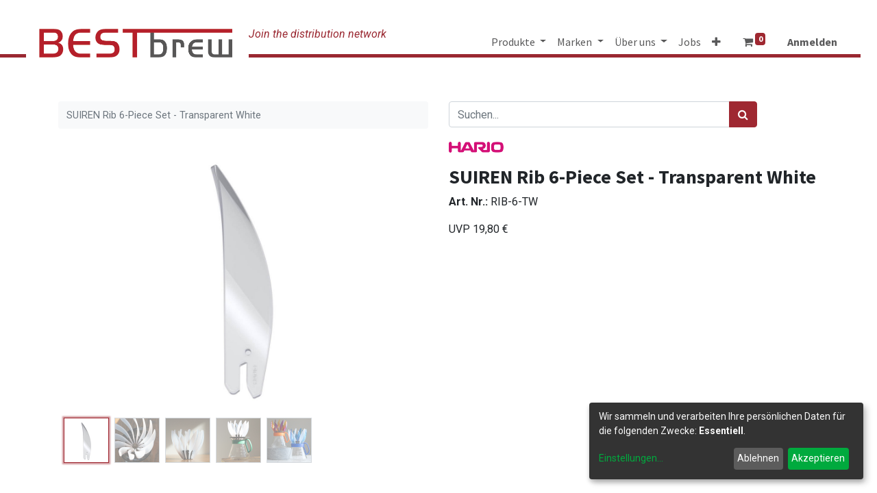

--- FILE ---
content_type: text/html; charset=utf-8
request_url: https://www.bestbrew.de/shop/rib-6-tw-suiren-rib-6-piece-set-transparent-white-6129
body_size: 59008
content:
<!DOCTYPE html>
        <html lang="de-DE" data-website-id="1" data-main-object="product.template(6129,)" data-oe-company-name="Bestbrew GmbH" data-add2cart-redirect="1">
    <head>
                <meta charset="utf-8"/>
                <meta http-equiv="X-UA-Compatible" content="IE=edge,chrome=1"/>
            <meta name="viewport" content="width=device-width, initial-scale=1"/>
        <meta name="generator" content="Odoo"/>
                        <meta property="og:type" content="website"/>
                        <meta property="og:title" content="SUIREN Rib 6-Piece Set - Transparent White"/>
                        <meta property="og:site_name" content="BESTbrew"/>
                        <meta property="og:url" content="https://www.bestbrew.de/shop/rib-6-tw-suiren-rib-6-piece-set-transparent-white-6129"/>
                        <meta property="og:image" content="https://www.bestbrew.de/web/image/product.template/6129/image_1024?unique=c474610"/>
                        <meta property="og:description"/>
                    <meta name="twitter:card" content="summary_large_image"/>
                    <meta name="twitter:title" content="SUIREN Rib 6-Piece Set - Transparent White"/>
                    <meta name="twitter:image" content="https://www.bestbrew.de/web/image/product.template/6129/image_1024?unique=c474610"/>
                    <meta name="twitter:description"/>
        <link rel="canonical" href="https://maze.bestbrew.de/shop/rib-6-tw-suiren-rib-6-piece-set-transparent-white-6129"/>
        <link rel="preconnect" href="https://fonts.gstatic.com/" crossorigin=""/>
                <title> SUIREN Rib 6-Piece Set - Transparent White | BESTbrew </title>
                <link type="image/x-icon" rel="shortcut icon" href="/web/image/website/1/favicon?unique=2a45321"/>
            <link rel="preload" href="/web/static/lib/fontawesome/fonts/fontawesome-webfont.woff2?v=4.7.0" as="font" crossorigin=""/>
            <link type="text/css" rel="stylesheet" href="/web/assets/381058-6fb8d59/1/web.assets_common.min.css" data-asset-bundle="web.assets_common" data-asset-version="6fb8d59"/>
            <link type="text/css" rel="stylesheet" href="/web/assets/396452-4aea2ae/1/web.assets_frontend.min.css" data-asset-bundle="web.assets_frontend" data-asset-version="4aea2ae"/>
                <script id="web.layout.odooscript" type="text/javascript">
                    var odoo = {
                        csrf_token: "e2bbd7d00d86751e3175ff724ab24298d8efc1eeo1800127816",
                        debug: "",
                    };
                </script>
            <script type="text/javascript">
                odoo.__session_info__ = {"is_admin": false, "is_system": false, "is_website_user": true, "user_id": false, "is_frontend": true, "profile_session": null, "profile_collectors": null, "profile_params": null, "show_effect": "True", "translationURL": "/website/translations", "cache_hashes": {"translations": "34a53c6fc8ad8fda5319e760e5aaad036f5f087d"}, "recaptcha_public_key": "6LenlHIpAAAAAP7fmd37Mez0TKQCrbcA_2lSfe35", "lang_url_code": "de", "geoip_country_code": null};
                if (!/(^|;\s)tz=/.test(document.cookie)) {
                    const userTZ = Intl.DateTimeFormat().resolvedOptions().timeZone;
                    document.cookie = `tz=${userTZ}; path=/`;
                }
            </script>
            <script type="text/javascript">
                    window.klaroDefault = {};
                    window.klaroDefault.privacyPolicy = '/datenschutz';
                    window.klaroDefault.domainPath = '/';
                    window.klaroDefault.domain = 'maze.bestbrew.de';
            </script>
        <script defer="defer" type="text/javascript" src="/web/assets/214583-a94debc/1/web.assets_common_minimal.min.js" data-asset-bundle="web.assets_common_minimal" data-asset-version="a94debc"></script>
            <script defer="defer" type="text/javascript" src="/web/assets/369491-44133b4/1/web.assets_frontend_minimal.min.js" data-asset-bundle="web.assets_frontend_minimal" data-asset-version="44133b4"></script>
            <script defer="defer" type="text/javascript" data-src="/web/assets/369492-8280e65/1/web.assets_common_lazy.min.js" data-asset-bundle="web.assets_common_lazy" data-asset-version="8280e65"></script>
            <script defer="defer" type="text/javascript" data-src="/web/assets/369500-5cb79b0/1/web.assets_frontend_lazy.min.js" data-asset-bundle="web.assets_frontend_lazy" data-asset-version="5cb79b0"></script>
    </head>
            <body class="">
        <div id="wrapwrap" class="   ">
    <header id="top" data-anchor="true" data-name="Header" class="  o_header_fixed">
    <nav data-name="Navbar" class="navbar navbar-expand-lg navbar-light o_colored_level o_cc shadow-sm">
            <div id="top_menu_container" class="container justify-content-start justify-content-lg-between">
      <span class="before_logo_space"></span>
    <a href="/" class="navbar-brand logo mr-4">
            <span role="img" aria-label="Logo of BESTbrew" title="BESTbrew"><img src="/web/image/website/1/logo/BESTbrew?unique=2a45321" class="img img-fluid" alt="BESTbrew" loading="lazy"/></span>
        </a>
      <span class="website-slogan">Join the distribution network</span>
                <div id="top_menu_collapse" class="collapse navbar-collapse order-last order-lg-0">
    <ul id="top_menu" role="menu" class="nav navbar-nav o_menu_loading ml-auto">
    <li class="nav-item dropdown  position-static">
        <a data-toggle="dropdown" href="#" class="nav-link dropdown-toggle o_mega_menu_toggle">
            <span>Produkte</span>
        </a>
        <div data-name="Mega Menu" class="dropdown-menu o_mega_menu o_mega_menu_container_size o_no_parent_editor dropdown-menu-right"><section class="s_mega_menu_multi_menus py-4 o_colored_level" data-name="Multi-Menus" data-snippet="s_mega_menu_multi_menus" style="background-image: none;" data-original-title="" title="" aria-describedby="tooltip293710">
        <div class="container">
            <div class="row">
                    <div class="col-lg-3 py-2 text-center pt0 o_colored_level"><nav class="nav flex-column"> </nav><a href="/shop/category/produkte-accessory-159" class="oe_unremovable" data-original-title="" title=""><img class="img-fluid o_we_custom_image" src="/web/image/174134-a2b657ff/accessory_214x38px.png?access_token=ff4a86e5-f2eb-4d43-86c5-bcc3e67b147c" data-original-title="" title="" aria-describedby="tooltip384842" loading="lazy" alt="" data-original-id="174132" data-original-src="/web/image/174132-07fb826b/accessory_214x38px.png" data-mimetype="image/png" data-resize-width="214"></a><a href="/shop/category/produkte-spare-parts-158" class="oe_unremovable" data-original-title="" title=""><img class="img-fluid o_we_custom_image" src="/web/image/174135-130ad5e5/spare-parts_214x38px.png?access_token=17fcd747-4ffd-43f4-abd8-cde6ad392d1c" data-original-title="" title="" aria-describedby="tooltip750428" loading="lazy" alt="" data-original-id="174133" data-original-src="/web/image/174133-3778a423/spare-parts_214x38px.png" data-mimetype="image/png" data-resize-width="214"></a><nav class="nav flex-column"> </nav><a href="/shop/category/produkte-filter-155" class="oe_unremovable" data-original-title="" title=""><img class="img-fluid o_we_custom_image" src="/web/image/4953/filter.png?access_token=a27f3dca-7ffa-40c8-9eee-bb601cf2e061" data-original-title="" title="" aria-describedby="tooltip438026" loading="lazy" data-original-id="4953" data-original-src="/web/image/4953-840c2389/filter.png" data-mimetype="image/png"></a><nav class="nav flex-column"> </nav><a href="/shop/category/produkte-syphon-151" class="oe_unremovable" data-original-title="" title=""><img class="img-fluid o_we_custom_image" src="/web/image/174144-62bc44e2/syphons_214x38px.png?access_token=d73470e4-be87-492c-8ef5-4ff7e68306b1" data-original-title="" title="" aria-describedby="tooltip161407" loading="lazy" alt="" data-original-id="174143" data-original-src="/web/image/174143-fbf15006/syphons_214x38px.png" data-mimetype="image/png" data-resize-width="214"></a><br><a href="https:/shop/categories/marken-hario-162/produkte-immersion-switch-266" data-original-title="" title=""><img class="img-fluid o_we_custom_image" src="/web/image/347025-e348719e/switch-n-match_214x38px.png?access_token=f051deb3-93f1-4d0d-bc75-870360e6b5a3" alt="" data-original-title="" title="" aria-describedby="tooltip849939" loading="lazy" data-original-id="347024" data-original-src="/web/image/347024-c4731961/switch-n-match_214x38px.png" data-mimetype="image/png" data-resize-width="214"></a><br></div><div class="col-lg-3 pt0 py-2 text-center o_colored_level"><nav class="flex-column nav"> </nav><a href="/shop/category/produkte-new-products-157" class="oe_unremovable" data-original-title="" title=""><img class="img-fluid o_we_custom_image" src="/web/image/92489-5e26d6d6/new-products_214x38-neu.png?access_token=7c35e769-d053-45f7-ae2b-7973b5e7bf4c" data-original-title="" title="" aria-describedby="tooltip335760" loading="lazy" alt="" data-original-id="92488" data-original-src="/web/image/92488-4f417916/new-products_214x38-neu.png" data-mimetype="image/png" data-resize-width="214"></a><a href="/shop/category/produkte-tea-160" class="oe_unremovable" data-original-title="" title=""><img class="img-fluid o_we_custom_image" src="/web/image/4956/tea.png?access_token=6d5115a0-3301-4f58-953a-6cdf711ef719" data-original-title="" title="" aria-describedby="tooltip60007" loading="lazy" data-original-id="4956" data-original-src="/web/image/4956-5415f38f/tea.png" data-mimetype="image/png"></a><nav class="flex-column nav"> </nav><font style="color: rgb(156, 156, 148); font-size: 18px;"><a href="/shop/category/produkte-kitchen-ware-148" class="oe_unremovable" data-original-title="" title=""><img class="img-fluid o_we_custom_image" src="/web/image/92477-ca2d96a5/kitchenware_214x38-neu.png?access_token=2d914450-2696-4e51-a4a1-d3c7747f49be" alt="" data-original-id="92477" data-original-src="/web/image/92477-ca2d96a5/kitchenware_214x38-neu.png" data-mimetype="image/png" data-original-title="" title="" aria-describedby="tooltip487937" loading="lazy">​</a></font><nav class="flex-column nav"><a href="/shop/category/produkte-bundles-by-bestbrew-226" class="oe_unremovable" data-original-title="" title=""><img class="img-fluid o_we_custom_image mx-auto d-block" src="/web/image/92476-6e449327/bundles_214x38-neu.png?access_token=792fc729-93d2-4a28-8803-a0441aa13e86" alt="" data-original-id="92476" data-original-src="/web/image/92476-6e449327/bundles_214x38-neu.png" data-mimetype="image/png" data-original-title="" title="" aria-describedby="tooltip970702" loading="lazy"></a> </nav></div><div class="col-lg-3 py-2 text-center pt0 o_colored_level" data-original-title="" title="" aria-describedby="tooltip824582">
                        <nav class="nav flex-column">
                                </nav><a href="/shop/category/produkte-pour-over-149" class="oe_unremovable" data-original-title="" title=""><img class="img-fluid o_we_custom_image" src="/web/image/4957/pour-over_214x38.png?access_token=54d3ea61-5e3f-4c8e-bc27-4b62c7af310a" data-original-title="" title="" aria-describedby="tooltip51950" loading="lazy" data-original-id="4957" data-original-src="/web/image/4957-199444c0/pour-over_214x38.png" data-mimetype="image/png"></a><a href="/shop/category/produkte-coffee-press-150" class="oe_unremovable" data-original-title="" title=""><img class="img-fluid o_we_custom_image" src="/web/image/4958/coffee-press.png?access_token=3328daeb-d535-45d9-ae17-47202c71fc4c" data-original-title="" title="" aria-describedby="tooltip285218" loading="lazy" data-original-id="4958" data-original-src="/web/image/4958-2b57f973/coffee-press.png" data-mimetype="image/png"></a><nav class="nav flex-column">
                                </nav><a href="/shop/category/produkte-coffee-grinder-153" class="oe_unremovable" data-original-title="" title=""><img class="img-fluid o_we_custom_image" src="/web/image/4962/grinder_214x38.png?access_token=120d85d6-4366-4518-8f11-d28c059689d2" data-original-title="" title="" aria-describedby="tooltip438026" loading="lazy" data-original-id="4962" data-original-src="/web/image/4962-d899a589/grinder_214x38.png" data-mimetype="image/png"></a><nav class="nav flex-column"><a href="/shop/category/produkte-pitcher-238" data-original-title="" title=""><img class="img-fluid o_we_custom_image" src="/web/image/174168-d5f070f1/pitcher_214x38px.png?access_token=213d0306-53da-4c13-8ca8-59f38fe2b022" alt="" data-original-id="174168" data-original-src="/web/image/174168-d5f070f1/pitcher_214x38px.png" data-mimetype="image/png" data-original-title="" title="" aria-describedby="tooltip676051" loading="lazy"></a>
                                </nav>
                    </div><div class="col-lg-3 py-2 text-center pt0 o_colored_level">
                        <nav class="nav flex-column">
                                </nav><a href="/shop/category/produkte-server-glasses-154" class="oe_unremovable" data-original-title="" title=""><img class="img-fluid o_we_custom_image" src="/web/image/174161-3bf35763/server-glasses_214x38px.png?access_token=17db5f95-f2c6-45c1-afde-48471c6861cb" data-original-title="" title="" aria-describedby="tooltip51950" loading="lazy" alt="" data-original-id="174160" data-original-src="/web/image/174160-1c9da97c/server-glasses_214x38px.png" data-mimetype="image/png" data-resize-width="214"></a><a href="/shop/category/produkte-kettle-156" class="oe_unremovable" data-original-title="" title=""><img class="img-fluid o_we_custom_image" src="/web/image/4960/kettle_214x38.png?access_token=5de75c56-08aa-43bf-a82a-dcb4847bbaaa" data-original-title="" title="" aria-describedby="tooltip285218" loading="lazy" data-original-id="4960" data-original-src="/web/image/4960-4839d6aa/kettle_214x38.png" data-mimetype="image/png"></a><nav class="nav flex-column">
                                </nav><a href="/shop/category/produkte-coldbrew-152" class="oe_unremovable" data-original-title="" title=""><img class="img-fluid o_we_custom_image" src="/web/image/4961/cold-brew_214x38.png?access_token=5cd60611-7a95-442c-b19e-2f3b91af0655" data-original-title="" title="" aria-describedby="tooltip438026" loading="lazy" data-original-id="4961" data-original-src="/web/image/4961-a9561726/cold-brew_214x38.png" data-mimetype="image/png"></a><nav class="nav flex-column"><a href="/shop/category/produkte-espressomaker-237" class="oe_unremovable" data-original-title="" title=""><img class="img-fluid o_we_custom_image" src="/web/image/174162-01cb28e5/espressomaker_aram_214x38px.png?access_token=e0ea5188-2123-48aa-9c00-1cb7a29f067e" alt="" data-original-id="174162" data-original-src="/web/image/174162-01cb28e5/espressomaker_aram_214x38px.png" data-mimetype="image/png" data-original-title="" title="" aria-describedby="tooltip134900" loading="lazy"></a>
                                </nav>
                    </div>
            </div>
        </div>
    </section>
</div>
    </li>
    <li class="nav-item dropdown  position-static">
        <a data-toggle="dropdown" href="#" class="nav-link dropdown-toggle o_mega_menu_toggle">
            <span>Marken</span>
        </a>
        <div data-name="Mega Menu" class="dropdown-menu o_mega_menu o_mega_menu_container_size o_no_parent_editor dropdown-menu-right"><section class="s_mega_menu_multi_menus py-4 o_colored_level pb0" data-name="Multi-Menus" data-snippet="s_mega_menu_multi_menus" style="background-image: none;" data-original-title="" title="" aria-describedby="tooltip211669">
        <div class="container">
            <div class="row">
                    <div class="col-lg-3 py-2 text-center pb0 o_colored_level">
                        <a href="/shop/category/marken-hario-162" class="oe_unremovable" data-original-title="" title=""><img class="img-fluid o_we_custom_image" src="/web/image/4963/hario-1_214x38px.png?access_token=d9eba3f3-145d-4a8f-a670-d5b222dcc855" data-original-title="" title="" aria-describedby="tooltip236355" loading="lazy" data-original-id="4963" data-original-src="/web/image/4963-14ca3be8/hario-1_214x38px.png" data-mimetype="image/png"></a><a href="/shop/category/marken-rhinowares-163" data-original-title="" title="" class="oe_unremovable"><img class="img-fluid o_we_custom_image" src="/web/image/74604-513826cf/Rhino%20Coffee%20Gear%20Logo__214x38px.png" data-original-title="" title="" aria-describedby="tooltip758988" loading="lazy" alt="" data-original-id="74603" data-original-src="/web/image/74603-214eece7/Rhino%20Coffee%20Gear%20Logo__214x38px.png" data-mimetype="image/png" data-resize-width="214"></a>
                    </div><div class="col-lg-3 py-2 text-center o_colored_level" data-original-title="" title="" aria-describedby="tooltip229319">
                        <a href="/shop/category/marken-aeropress-161" class="oe_unremovable" data-original-title="" title=""><img class="img-fluid o_we_custom_image" src="/web/image/216966-e704c0ab/aeropress_214x38px.png?access_token=18ebea3b-f838-4023-8d22-21347230b36c" data-original-title="" title="" aria-describedby="tooltip520229" loading="lazy" alt="" data-original-id="216965" data-original-src="/web/image/216965-3a5e3b7f/aeropress_214x38px.png" data-mimetype="image/png" data-resize-width="214"><br></a><a href="/shop/category/marken-bonavita-223" class="oe_unremovable" data-original-title="" title=""><img class="img-fluid o_we_custom_image" src="/web/image/50753/bonavita%20Logo.png" data-original-title="" title="" aria-describedby="tooltip183579" loading="lazy" data-original-id="50753" data-original-src="/web/image/50753-e334cda2/bonavita%20Logo.png" data-mimetype="image/png"></a><span style="background-color: rgb(255, 255, 255);"></span><br>
                    </div><div class="col-lg-3 py-2 text-center o_colored_level" data-original-title="" title="" aria-describedby="tooltip22546"><a href="/shop/category/marken-baratza-167" class="oe_unremovable" data-original-title="" title=""></a><a href="/shop/category/marken-brewista-166" class="oe_unremovable" data-original-title="" title=""><img class="img-fluid o_we_custom_image" src="/web/image/74607-90ec6b16/Brewista%20Logo_214x38px.png" data-original-title="" title="" aria-describedby="tooltip183579" loading="lazy" alt="" data-original-id="74606" data-original-src="/web/image/74606-47178de0/Brewista%20Logo_214x38px.png" data-mimetype="image/png" data-resize-width="214"></a><br><a href="/shop/category/marken-aram-236" class="oe_unremovable" data-original-title="" title=""><img class="img-fluid o_we_custom_image" src="/web/image/174117-a83b74bb/aram_214x38px.png?access_token=6381237f-e07f-4ffd-8e8d-fff904435755" alt="" loading="lazy" data-original-id="174117" data-original-src="/web/image/174117-a83b74bb/aram_214x38px.png" data-mimetype="image/png" data-original-title="" title="" aria-describedby="tooltip29202"></a><br></div><div class="col-lg-3 py-2 text-center pb0 o_colored_level" data-original-title="" title="" aria-describedby="tooltip375574"><a class="oe_unremovable" href="/shop/category/marken-comandante-164" data-original-title="" title=""><img class="img-fluid o_we_custom_image" src="/web/image/4968/comandante_214x38px.png?access_token=24a1676a-1433-4064-bfa1-71e8af4073ef" data-original-title="" title="" aria-describedby="tooltip480962" loading="lazy" data-original-id="4968" data-original-src="/web/image/4968-ce8c1a30/comandante_214x38px.png" data-mimetype="image/png"></a><br><a href="/shop/category/marken-espro-239" class="oe_unremovable" data-original-title="" title=""><img class="img-fluid o_we_custom_image" src="/web/image/174177-12bf8ac9/espro_214x38px.png?access_token=7858d0df-a3c6-44e4-bd09-54ec9434b69c" alt="" data-original-id="174177" data-original-src="/web/image/174177-12bf8ac9/espro_214x38px.png" data-mimetype="image/png" data-original-title="" title="" aria-describedby="tooltip249173" loading="lazy"></a><br></div><div class="col-lg-3 py-2 text-center pb0 o_colored_level pt0" data-original-title="" title="" aria-describedby="tooltip375574"><a class="oe_unremovable" href="/shop/category/marken-graycano-244" data-original-title="" title=""><img class="img-fluid o_we_custom_image" src="/web/image/255646-8ececca9/graycano_214x38px.png?access_token=fde7b534-47b4-437f-b901-ec89f1d20f05" data-original-title="" title="" aria-describedby="tooltip480962" loading="lazy" alt="" data-original-id="255646" data-original-src="/web/image/255646-8ececca9/graycano_214x38px.png" data-mimetype="image/png"></a><br><a href="https://maze.bestbrew.de/shop/category/marken-espro-239" class="oe_unremovable" data-original-title="" title=""></a><br></div>
            </div>
        </div>
    </section>
</div>
    </li>
    <li class="nav-item dropdown  position-static">
        <a data-toggle="dropdown" href="#" class="nav-link dropdown-toggle o_mega_menu_toggle">
            <span>Über uns</span>
        </a>
        <div data-name="Mega Menu" class="dropdown-menu o_mega_menu o_mega_menu_container_size dropdown-menu-right"><section class="s_mega_menu_multi_menus py-4 pb0 pt0 o_colored_level" data-name="Multi-Menus" data-snippet="s_mega_menu_multi_menus" style="background-image: none;">
        <div class="container">
            <div class="row">
                    <div class="py-2 text-center pb0 col-lg-4 o_colored_level">
                        <p><font style="font-size: 8px;"><br></font></p><p><font style="font-size: 18px;"><a href="/aboutus" data-original-title="" title="" aria-describedby="tooltip616340">unsere Geschichte</a></font><br></p>
                    </div><div class="py-2 text-center pb0 col-lg-4"><p><font style="font-size: 8px;"><br></font></p><p><font style="font-size: 18px;"><a href="/sponsoring">Sponsoring</a></font></p></div>
            </div>
        </div>
    </section>
</div>
    </li>
    <li role="presentation" class="nav-item">
        <a role="menuitem" href="/jobs" class="nav-link ">
            <span>Jobs</span>
        </a>
    </li>
    <li role="presentation" class="nav-item">
        <a role="menuitem" href="/onboarding" class="nav-link ">
            <span>Händler werden</span>
        </a>
    </li>
    <li role="presentation" class="nav-item">
        <a role="menuitem" href="/storefinder" class="nav-link ">
            <span>Händlersuche</span>
        </a>
    </li>
        <li class="nav-item mx-lg-3 divider d-none"></li> 
        <li class="o_wsale_my_cart align-self-md-start  nav-item mx-lg-3">
            <a href="/shop/cart" class="nav-link">
                <i class="fa fa-shopping-cart"></i>
                <sup class="my_cart_quantity badge badge-primary" data-order-id="">0</sup>
            </a>
        </li>
        <li class="o_wsale_my_wish d-none nav-item mr-lg-3 o_wsale_my_wish_hide_empty">
            <a href="/shop/wishlist" class="nav-link">
                <i class="fa fa-1x fa-heart"></i>
                <span>Merkzettel</span>
    <sup class="my_wish_quantity o_animate_blink badge badge-primary">0</sup>
            </a>
        </li>
            <li class="nav-item ml-lg-auto o_no_autohide_item">
                <a href="/web/login" class="nav-link font-weight-bold">Anmelden</a>
            </li>
    </ul>
                </div>
    <div class="oe_structure oe_structure_solo ml-lg-4">
        </div>
    <button type="button" data-toggle="collapse" data-target="#top_menu_collapse" class="navbar-toggler ml-auto">
        <span class="navbar-toggler-icon o_not_editable"></span>
    </button>
            </div>
    </nav>
    </header>
                <main>
            <div itemscope="itemscope" itemtype="http://schema.org/Product" id="wrap" class="js_sale">
                <div class="oe_structure oe_empty oe_structure_not_nearest" id="oe_structure_website_sale_product_1" data-editor-message="BAUSTEINE HIER PLATZIEREN, DAMIT SIE FÜR ALLE PRODUKTE VERFÜGBAR SIND"></div>
                <section id="product_detail" class="container py-4 oe_website_sale " data-view-track="1" data-product-tracking-info="{&#34;item_id&#34;: &#34;4977642031586&#34;, &#34;item_name&#34;: &#34;[RIB-6-TW] SUIREN Rib 6-Piece Set - Transparent White&#34;, &#34;item_category&#34;: &#34;Hario Accessory&#34;, &#34;currency&#34;: &#34;EUR&#34;, &#34;price&#34;: 16.63}">
                    <div class="row">
                        <div class="col-lg-6">
                            <ol class="breadcrumb mb-2">
  <li class="breadcrumb-item active">
                                    <span>SUIREN Rib 6-Piece Set - Transparent White</span>
                                </li>
                            </ol>
                        </div>
                        <div class="col-lg-6">
                            <div class="d-sm-flex justify-content-between mb-2">
    <form method="get" class="o_searchbar_form o_wait_lazy_js s_searchbar_input o_wsale_products_searchbar_form w-100 w-md-auto mr-auto mb-2" action="/shop" data-snippet="s_searchbar_input">
            <div role="search" class="input-group  ">
        <input type="search" name="search" class="search-query form-control oe_search_box None" placeholder="Suchen..." data-search-type="products" data-limit="5" data-display-image="true" data-display-description="true" data-display-extra-link="true" data-display-detail="true" data-order-by="name asc"/>
        <div class="input-group-append">
            <button type="submit" aria-label="Suchen" title="Suchen" class="btn oe_search_button btn-primary"><i class="fa fa-search"></i></button>
        </div>
    </div>
            <input name="order" type="hidden" class="o_search_order_by" value="name asc"/>
        </form>
        <div class="o_pricelist_dropdown dropdown d-none ml-1 mb-2 float-right">
            <a role="button" href="#" class="dropdown-toggle btn btn-light border-0 px-0 text-muted align-baseline" data-toggle="dropdown">
                Allgemeine Preisliste
            </a>
            <div class="dropdown-menu" role="menu">
            </div>
        </div>
                            </div>
                        </div>
                    </div>
                    <div class="row">
                        <div class="col-md-6 col-xl-6">
        <div id="o-carousel-product" class="carousel slide position-sticky mb-3 overflow-hidden" data-ride="carousel" data-interval="0">
            <div class="o_carousel_product_outer carousel-outer position-relative flex-grow-1">
                <div class="carousel-inner h-100">
                        <div class="carousel-item h-100 active">
                            <div class="d-flex align-items-center justify-content-center h-100"><img src="/web/image/product.product/10997/image_1024/%5BRIB-6-TW%5D%20SUIREN%20Rib%206-Piece%20Set%20-%20Transparent%20White?unique=9725f22" class="img img-fluid product_detail_img mh-100" alt="SUIREN Rib 6-Piece Set - Transparent White" loading="lazy"/></div>
                        </div>
                        <div class="carousel-item h-100">
                            <div class="d-flex align-items-center justify-content-center h-100"><img src="/web/image/product.image/6516/image_1024/SUIREN%20Rib%206-Piece%20Set%20-%20Transparent%20White?unique=68be52a" class="img img-fluid product_detail_img mh-100" alt="SUIREN Rib 6-Piece Set - Transparent White" loading="lazy"/></div>
                        </div>
                        <div class="carousel-item h-100">
                            <div class="d-flex align-items-center justify-content-center h-100"><img src="/web/image/product.image/6517/image_1024/SUIREN%20Rib%206-Piece%20Set%20-%20Transparent%20White?unique=68be52a" class="img img-fluid product_detail_img mh-100" alt="SUIREN Rib 6-Piece Set - Transparent White" loading="lazy"/></div>
                        </div>
                        <div class="carousel-item h-100">
                            <div class="d-flex align-items-center justify-content-center h-100"><img src="/web/image/product.image/6518/image_1024/SUIREN%20Rib%206-Piece%20Set%20-%20Transparent%20White?unique=68be52a" class="img img-fluid product_detail_img mh-100" alt="SUIREN Rib 6-Piece Set - Transparent White" loading="lazy"/></div>
                        </div>
                        <div class="carousel-item h-100">
                            <div class="d-flex align-items-center justify-content-center h-100"><img src="/web/image/product.image/6430/image_1024/SUIREN%20Rib%206-Piece%20Set%20-%20Transparent%20White?unique=68be52a" class="img img-fluid product_detail_img mh-100" alt="SUIREN Rib 6-Piece Set - Transparent White" loading="lazy"/></div>
                        </div>
                </div>
                    <a class="carousel-control-prev" href="#o-carousel-product" role="button" data-slide="prev">
                        <span class="fa fa-chevron-left fa-2x" role="img" aria-label="Previous" title="Zurück"></span>
                    </a>
                    <a class="carousel-control-next" href="#o-carousel-product" role="button" data-slide="next">
                        <span class="fa fa-chevron-right fa-2x" role="img" aria-label="Next" title="Next"></span>
                    </a>
            </div>
        <div class="o_carousel_product_indicators pr-1 overflow-hidden">
            <ol class="carousel-indicators p-1 position-static mx-auto my-0 text-left">
                <li data-target="#o-carousel-product" class="m-1 mb-2 align-top active" data-slide-to="0">
                    <div><img src="/web/image/product.product/10997/image_128/%5BRIB-6-TW%5D%20SUIREN%20Rib%206-Piece%20Set%20-%20Transparent%20White?unique=9725f22" class="img o_image_64_contain" alt="SUIREN Rib 6-Piece Set - Transparent White" loading="lazy"/></div>
                </li><li data-target="#o-carousel-product" class="m-1 mb-2 align-top " data-slide-to="1">
                    <div><img src="/web/image/product.image/6516/image_128/SUIREN%20Rib%206-Piece%20Set%20-%20Transparent%20White?unique=68be52a" class="img o_image_64_contain" alt="SUIREN Rib 6-Piece Set - Transparent White" loading="lazy"/></div>
                </li><li data-target="#o-carousel-product" class="m-1 mb-2 align-top " data-slide-to="2">
                    <div><img src="/web/image/product.image/6517/image_128/SUIREN%20Rib%206-Piece%20Set%20-%20Transparent%20White?unique=68be52a" class="img o_image_64_contain" alt="SUIREN Rib 6-Piece Set - Transparent White" loading="lazy"/></div>
                </li><li data-target="#o-carousel-product" class="m-1 mb-2 align-top " data-slide-to="3">
                    <div><img src="/web/image/product.image/6518/image_128/SUIREN%20Rib%206-Piece%20Set%20-%20Transparent%20White?unique=68be52a" class="img o_image_64_contain" alt="SUIREN Rib 6-Piece Set - Transparent White" loading="lazy"/></div>
                </li><li data-target="#o-carousel-product" class="m-1 mb-2 align-top " data-slide-to="4">
                    <div><img src="/web/image/product.image/6430/image_128/SUIREN%20Rib%206-Piece%20Set%20-%20Transparent%20White?unique=68be52a" class="img o_image_64_contain" alt="SUIREN Rib 6-Piece Set - Transparent White" loading="lazy"/></div>
                </li>
            </ol>
        </div>
        </div>
                        </div>
                        <div class="col-md-6 col-xl-6" id="product_details">
    <p class="brand_image">
      <img src="/web/image/product.template/6129/product_public_category_image" loading="lazy"/>
    </p>
  <h1 itemprop="name">SUIREN Rib 6-Piece Set - Transparent White</h1>
                            <span itemprop="url" style="display:none;">https://maze.bestbrew.de/shop/rib-6-tw-suiren-rib-6-piece-set-transparent-white-6129</span>
    <p class="internal_product_code">
      <span class="label_prod_code">Art. Nr.:</span>
      <span class="prod_code"><span>RIB-6-TW</span></span>
    </p>
    <div id="content_short_description" class="unfilled">
      <span class="prod_ecommerce_short_description" placeholder="eCommerce Kurzbeschreibung"><p><br></p></span>
    </div>
    <div class="prod_retail_price">
      <span class="prod_retail_price_label">UVP</span>
      <span data-oe-type="monetary" data-oe-expression="product.retail_price" class="prod_retail_price" placeholder="UVP"><span class="oe_currency_value">19,80</span> €</span>
    </div>
                            <span itemprop="image" style="display:none;">https://maze.bestbrew.de/web/image/product.template/6129/image_1920?unique=c474610</span>
                            <form action="/shop/cart/update" method="POST">
                                <input type="hidden" name="csrf_token" value="d962d6bf58af5adc70b1dbfb8fb970d4f8b0b22do1800127815"/>
                                <div class="js_product js_main_product mb-3">
                                    <div>
                                    </div>
                                        <input type="hidden" class="product_id" name="product_id" value="10997"/>
                                        <input type="hidden" class="product_template_id" name="product_template_id" value="6129"/>
                                        <input type="hidden" class="product_category_id" name="product_category_id" value="162"/>
                                            <ul class="d-none js_add_cart_variants" data-attribute_exclusions="{&#39;exclusions: []&#39;}"></ul>
                                    <p class="css_not_available_msg alert alert-warning">Diese Kombination existiert nicht.</p>
        <div id="add_to_cart_wrap" class="d-inline">
  </div>
      <div class="availability_messages o_not_editable"></div>
                                </div>
                            </form>
                            <div id="product_attributes_simple">
                                <table class="table table-sm text-muted d-none">
                                </table>
                            </div>
                            <div id="o_product_terms_and_share">
                            </div>
        </div>
                    </div>
                </section>
    <section class="s_tabs" data-name="Tabs">
      <div class="container">
        <div class="row">
          <div class="col-lg-12">
            <div class="card">
              <div class="card-header">
                <ul class="nav nav-tabs card-header-tabs" role="tablist">
                  <li class="nav-item">
                    <a class="nav-link active" id="nav_tabs_link_description" data-toggle="tab" href="#nav_tabs_content_description" role="tab" aria-controls="nav_tabs_content_description" aria-selected="true">
                        Beschreibung
                      </a>
                  </li>
                  <li class="nav-item">
                    <a class="nav-link" id="nav_tabs_link_details" data-toggle="tab" href="#nav_tabs_content_details" role="tab" aria-controls="nav_tabs_content_details" aria-selected="false">Details
                      </a>
                  </li>
                  <li class="nav-item">
                    <a class="nav-link" id="nav_tabs_link_equipment" data-toggle="tab" href="#nav_tabs_content_equipment" role="tab" aria-controls="nav_tabs_content_equipment" aria-selected="false">Zubehör</a>
                  </li>
                </ul>
              </div>
              <div class="card-body tab-content">
                <div class="tab-pane fade active show" id="nav_tabs_content_description" role="tabpanel" aria-labelledby="nav_tabs_link_description">
                  <span class="prod_ecommerce_description" placeholder="eCommerce Beschreibung"><p>Express yourself with your own unique Suiren V60 Dripper!<br><br>Colorful Rib Set to customize your own Hario V60 SUIREN Dripper. Combine with V60 Dripper SUIREN Holder. Each pack contains 6 ribs, and there is room for a total of 12 ribs in the Suiren Holder Ring (sold separately).<br><br>Combine your favourite colours to create a one-of-a-kind dripper that's truly you! Get some extra ribs to customise your current Suiren Dripper, or grab a Suiren Ring Set to create your own Suiren from scratch.<br><br>ARTICLE NO.: RIB-6-TW<br>COLOR: Transparent White<br>SIZE: W50 × D25 × H115mm<br>WEIGHT(incl.individual box): 60g (6pcs)<br>MATERIAL: <br>    Body/ PCT resin<br>MADE IN: China<br></p></span>
                </div>
                <div class="tab-pane fade" id="nav_tabs_content_details" role="tabpanel" aria-labelledby="nav_tabs_link_details">
                  <ul>
                    <li class="prod_field weight row">
                      <span class="label col-5">Gewicht:</span>
                      <span class="value col-5" placeholder="Das Produktgewicht">0,06</span>
                      <span class="uom col-2">kg</span>
                    </li>
                    <li class="prod_field length row">
                      <span class="label col-5">Länge:</span>
                      <span class="value col-5" placeholder="Die Produktlänge">44,00</span>
                      <span class="uom col-2">mm</span>
                    </li>
                    <li class="prod_field width row">
                      <span class="label col-5">Breite:</span>
                      <span class="value col-5" placeholder="Die Produktbreite">27,00</span>
                      <span class="uom col-2">mm</span>
                    </li>
                    <li class="prod_field height row">
                      <span class="label col-5">Höhe:</span>
                      <span class="value col-5" placeholder="Die Produkthöhe">144,00</span>
                      <span class="uom col-2">mm</span>
                    </li>
                  </ul>
                </div>
                <div class="tab-pane fade" id="nav_tabs_content_equipment" role="tabpanel" aria-labelledby="nav_tabs_link_equipment">
                  <div class="slider o_not_editable">
                    <div id="o_carousel_equipment_slider" class="carousel slide o_not_editable" data-interval="false">
                      <div class="carousel-inner">
                            <div class="carousel-item active">
                              <div class="row justify-content-center">
                                  <div class="o_carousel_product_card_wrap col-auto accessory_product">
        <form action="/shop/cart/update" method="post" class="card oe_product_cart" itemscope="itemscope" itemtype="http://schema.org/Product" data-publish="on">
            <a class="o_product_link css_editable_mode_hidden" href="/shop/vdsu-rst-b-v60-dripper-suiren-holder-black-5915"></a>
            <div class="card-body p-1 oe_product_image">
                <input type="hidden" name="csrf_token" value="d962d6bf58af5adc70b1dbfb8fb970d4f8b0b22do1800127815"/>
                <a class="d-block h-100" itemprop="url" href="/shop/vdsu-rst-b-v60-dripper-suiren-holder-black-5915">
                    <span class="d-flex h-100 justify-content-center align-items-center"><img src="/web/image/product.template/5915/image_256/%5BVDSU-RST-B%5D%20V60%20Dripper%20SUIREN%20Holder%20-%20Black?unique=c474610" itemprop="image" class="img img-fluid" alt="[VDSU-RST-B] V60 Dripper SUIREN Holder - Black" loading="lazy"/></span>
                </a>
            </div>
            <div class="card-body p-0 o_wsale_product_information">
                <div class="p-2 o_wsale_product_information_text">
                    <h6 class="o_wsale_products_item_title mb-1">
                        <a class="text-primary text-decoration-none" itemprop="name" href="/shop/vdsu-rst-b-v60-dripper-suiren-holder-black-5915" content="V60 Dripper SUIREN Holder - Black">V60 Dripper SUIREN Holder - Black</a>
                    </h6>
                    <div class="product_price mb-1" itemprop="offers" itemscope="itemscope" itemtype="http://schema.org/Offer" style="display:none;">
                        <span data-oe-type="monetary" data-oe-expression="combination_info[&#39;price&#39;]" class="h5"><span class="oe_currency_value">16,63</span> €</span>
                        <del data-oe-type="monetary" data-oe-expression="combination_info[&#39;list_price&#39;]" style="white-space: nowrap;" class="text-danger ml-1 h6 d-none"><span class="oe_currency_value">16,63</span> €</del>
                        <span itemprop="price" style="display:none;">16.63</span>
                        <span itemprop="priceCurrency" style="display:none;">EUR</span>
                    </div>
                </div>
            </div>
            <span class="o_ribbon " style=""></span>
        </form>
                                  </div>
                                  <div class="o_carousel_product_card_wrap col-auto accessory_product">
        <form action="/shop/cart/update" method="post" class="card oe_product_cart" itemscope="itemscope" itemtype="http://schema.org/Product" data-publish="on">
            <a class="o_product_link css_editable_mode_hidden" href="/shop/vdsu-rst-w-v60-dripper-suiren-holder-white-6664"></a>
            <div class="card-body p-1 oe_product_image">
                <input type="hidden" name="csrf_token" value="d962d6bf58af5adc70b1dbfb8fb970d4f8b0b22do1800127815"/>
                <a class="d-block h-100" itemprop="url" href="/shop/vdsu-rst-w-v60-dripper-suiren-holder-white-6664">
                    <span class="d-flex h-100 justify-content-center align-items-center"><img src="/web/image/product.template/6664/image_256/%5BVDSU-RST-W%5D%20V60%20Dripper%20SUIREN%20Holder%20-%20White?unique=c474610" itemprop="image" class="img img-fluid" alt="[VDSU-RST-W] V60 Dripper SUIREN Holder - White" loading="lazy"/></span>
                </a>
            </div>
            <div class="card-body p-0 o_wsale_product_information">
                <div class="p-2 o_wsale_product_information_text">
                    <h6 class="o_wsale_products_item_title mb-1">
                        <a class="text-primary text-decoration-none" itemprop="name" href="/shop/vdsu-rst-w-v60-dripper-suiren-holder-white-6664" content="V60 Dripper SUIREN Holder - White">V60 Dripper SUIREN Holder - White</a>
                    </h6>
                    <div class="product_price mb-1" itemprop="offers" itemscope="itemscope" itemtype="http://schema.org/Offer" style="display:none;">
                        <span data-oe-type="monetary" data-oe-expression="combination_info[&#39;price&#39;]" class="h5"><span class="oe_currency_value">16,63</span> €</span>
                        <del data-oe-type="monetary" data-oe-expression="combination_info[&#39;list_price&#39;]" style="white-space: nowrap;" class="text-danger ml-1 h6 d-none"><span class="oe_currency_value">16,63</span> €</del>
                        <span itemprop="price" style="display:none;">16.63</span>
                        <span itemprop="priceCurrency" style="display:none;">EUR</span>
                    </div>
                </div>
            </div>
            <span class="o_ribbon " style=""></span>
        </form>
                                  </div>
                              </div>
                            </div>
                      </div>
                    </div>
                  </div>
                </div>
              </div>
            </div>
          </div>
        </div>
      </div>
    </section>
            <div class="container mt32">
            <div><span class="h3">Vorgeschlagene Alternativen: </span></div>
        <div class="row mt16" style="">
                        <div class="col-lg-2" style="width: 170px; height:130px; float:left; display:inline; margin-right: 10px; overflow:hidden;" data-publish="on">
                            <div class="mt16 text-center" style="height: 100%;">
                                <div><img src="/web/image/product.product/10993/image_128/%5BRIB-6-TBU%5D%20SUIREN%20Rib%206-Piece%20Set%20-%20Transparent%20Blue?unique=caa0930" class="img rounded shadow o_alternative_product o_image_64_max" alt="[RIB-6-TBU] SUIREN Rib 6-Piece Set - Transparent Blue" loading="lazy"/></div>
                                <h6>
                                    <a style="display: block" href="/shop/rib-6-tbu-suiren-rib-6-piece-set-transparent-blue-6125">
                                        <span class="o_text_overflow" style="display: block;" title="SUIREN Rib 6-Piece Set - Transparent Blue">SUIREN Rib 6-Piece Set - Transparent Blue</span>
                                    </a>
                                </h6>
                            </div>
                        </div>
                        <div class="col-lg-2" style="width: 170px; height:130px; float:left; display:inline; margin-right: 10px; overflow:hidden;" data-publish="on">
                            <div class="mt16 text-center" style="height: 100%;">
                                <div><img src="/web/image/product.product/10994/image_128/%5BRIB-6-TG%5D%20SUIREN%20Rib%206-Piece%20Set%20-%20Transparent%20Green?unique=a886ee0" class="img rounded shadow o_alternative_product o_image_64_max" alt="[RIB-6-TG] SUIREN Rib 6-Piece Set - Transparent Green" loading="lazy"/></div>
                                <h6>
                                    <a style="display: block" href="/shop/rib-6-tg-suiren-rib-6-piece-set-transparent-green-6126">
                                        <span class="o_text_overflow" style="display: block;" title="SUIREN Rib 6-Piece Set - Transparent Green">SUIREN Rib 6-Piece Set - Transparent Green</span>
                                    </a>
                                </h6>
                            </div>
                        </div>
                        <div class="col-lg-2" style="width: 170px; height:130px; float:left; display:inline; margin-right: 10px; overflow:hidden;" data-publish="on">
                            <div class="mt16 text-center" style="height: 100%;">
                                <div><img src="/web/image/product.product/11385/image_128/%5BRIB-6-TPR%5D%20SUIREN%20Rib%206-Piece%20Set%20-%20Transparent%20Pink?unique=0db67e4" class="img rounded shadow o_alternative_product o_image_64_max" alt="[RIB-6-TPR] SUIREN Rib 6-Piece Set - Transparent Pink" loading="lazy"/></div>
                                <h6>
                                    <a style="display: block" href="/shop/rib-6-tpr-suiren-rib-6-piece-set-transparent-pink-6541">
                                        <span class="o_text_overflow" style="display: block;" title="SUIREN Rib 6-Piece Set - Transparent Pink">SUIREN Rib 6-Piece Set - Transparent Pink</span>
                                    </a>
                                </h6>
                            </div>
                        </div>
                        <div class="col-lg-2" style="width: 170px; height:130px; float:left; display:inline; margin-right: 10px; overflow:hidden;" data-publish="on">
                            <div class="mt16 text-center" style="height: 100%;">
                                <div><img src="/web/image/product.product/10995/image_128/%5BRIB-6-TPU%5D%20SUIREN%20Rib%206-Piece%20Set%20-%20Transparent%20Purple?unique=a886ee0" class="img rounded shadow o_alternative_product o_image_64_max" alt="[RIB-6-TPU] SUIREN Rib 6-Piece Set - Transparent Purple" loading="lazy"/></div>
                                <h6>
                                    <a style="display: block" href="/shop/rib-6-tpu-suiren-rib-6-piece-set-transparent-purple-6127">
                                        <span class="o_text_overflow" style="display: block;" title="SUIREN Rib 6-Piece Set - Transparent Purple">SUIREN Rib 6-Piece Set - Transparent Purple</span>
                                    </a>
                                </h6>
                            </div>
                        </div>
                        <div class="col-lg-2" style="width: 170px; height:130px; float:left; display:inline; margin-right: 10px; overflow:hidden;" data-publish="on">
                            <div class="mt16 text-center" style="height: 100%;">
                                <div><img src="/web/image/product.product/10996/image_128/%5BRIB-6-TR%5D%20SUIREN%20Rib%206-Piece%20Set%20-%20Transparent%20Red?unique=0db67e4" class="img rounded shadow o_alternative_product o_image_64_max" alt="[RIB-6-TR] SUIREN Rib 6-Piece Set - Transparent Red" loading="lazy"/></div>
                                <h6>
                                    <a style="display: block" href="/shop/rib-6-tr-suiren-rib-6-piece-set-transparent-red-6128">
                                        <span class="o_text_overflow" style="display: block;" title="SUIREN Rib 6-Piece Set - Transparent Red">SUIREN Rib 6-Piece Set - Transparent Red</span>
                                    </a>
                                </h6>
                            </div>
                        </div>
                        <div class="col-lg-2" style="width: 170px; height:130px; float:left; display:inline; margin-right: 10px; overflow:hidden;" data-publish="on">
                            <div class="mt16 text-center" style="height: 100%;">
                                <div><img src="/web/image/product.product/10998/image_128/%5BRIB-6-TY%5D%20SUIREN%20Rib%206-Piece%20Set%20-%20Transparent%20Yellow?unique=1c56207" class="img rounded shadow o_alternative_product o_image_64_max" alt="[RIB-6-TY] SUIREN Rib 6-Piece Set - Transparent Yellow" loading="lazy"/></div>
                                <h6>
                                    <a style="display: block" href="/shop/rib-6-ty-suiren-rib-6-piece-set-transparent-yellow-6130">
                                        <span class="o_text_overflow" style="display: block;" title="SUIREN Rib 6-Piece Set - Transparent Yellow">SUIREN Rib 6-Piece Set - Transparent Yellow</span>
                                    </a>
                                </h6>
                            </div>
                        </div>
                        <div class="col-lg-2" style="width: 170px; height:130px; float:left; display:inline; margin-right: 10px; overflow:hidden;" data-publish="on">
                            <div class="mt16 text-center" style="height: 100%;">
                                <div><img src="/web/image/product.product/10758/image_128/%5BVDSU-02-TB%5D%20V60%20Dripper%20SUIREN%20-%20Black?unique=06323bb" class="img rounded shadow o_alternative_product o_image_64_max" alt="[VDSU-02-TB] V60 Dripper SUIREN - Black" loading="lazy"/></div>
                                <h6>
                                    <a style="display: block" href="/shop/vdsu-02-tb-v60-dripper-suiren-black-5914">
                                        <span class="o_text_overflow" style="display: block;" title="V60 Dripper SUIREN - Black">V60 Dripper SUIREN - Black</span>
                                    </a>
                                </h6>
                            </div>
                        </div>
                </div>
            </div>
                <div class="oe_structure oe_empty oe_structure_not_nearest mt16" id="oe_structure_website_sale_product_2" data-editor-message="BAUSTEINE HIER PLATZIEREN, DAMIT SIE FÜR ALLE PRODUKTE VERFÜGBAR SIND"></div>
            </div>
                </main>
                <footer id="bottom" data-anchor="true" data-name="Footer" class="o_footer o_colored_level o_cc ">
                    <div id="footer" class="oe_structure oe_structure_solo carlos_danger_7 carlos_danger_9" style="">
      <section class="s_features pb0 pt0" data-name="Features" data-snippet="s_features" style="background-image: none;">
        <div class="container">
          <div class="row" data-original-title="" title="" aria-describedby="tooltip928778">
            <div class="pb32 text-center pt32 col-lg-2">
              <h3 style="text-align: left; ">
                <br/>
              </h3>
            </div>
            <div class="pt32 pb32 text-center col-lg-2 o_colored_level">
              <h3 style="text-align: left; ">
                <font style="font-size: 18px;">Informationen</font>
              </h3>
              <p></p>
              <div style="text-align: left;">
                ﻿<a href="/impressum" data-original-title="" title="" aria-describedby="popover984394">﻿<font class="text-o-color-4" data-original-title="" title="" aria-describedby="tooltip816708">Impressum</font>&nbsp;﻿</a>﻿
                <br/>
                ﻿<a href="/datenschutz" data-original-title="" title="">﻿<font data-original-title="" title="" aria-describedby="tooltip171370" class="text-o-color-3">Datenschutz</font>
                ﻿</a>﻿</div>
            </div>
            <div class="pt32 pb32 text-center col-lg-3 o_colored_level">
              <h3 style="text-align: left; " data-original-title="" title="" aria-describedby="tooltip677068">
                <font style="font-size: 18px;" class="text-epsilon">BESTbrew GmbH</font>
                <font style="font-size: 14px;" class="text-epsilon">- Über uns</font>
              </h3>
              <p></p>
              <div class="s_share text-left" data-snippet="s_share" data-name="Social Media" data-original-title="" title="" aria-describedby="tooltip528230"><h5 class="s_share_title d-none">Teilen</h5><a href="https://www.facebook.com/people/BESTbrewgmbh/61556811342778/"><i class="fa fa-1x fa-facebook m-1 text-o-color-3" data-original-title="" title="" aria-describedby="tooltip97971" contenteditable="false">​</i></a>
                ﻿<a href="/website/social/twitter" class="s_share_twitter" target="_blank">﻿
                  ﻿</a>﻿
                <a href="https://www.instagram.com/bestbrew.gmbh/" data-original-title="" title="" target="_blank"><i class="fa fa-instagram m-1 text-o-color-3 fa-1x" data-original-title="" title="" aria-describedby="tooltip674545" contenteditable="false">​</i></a>
                <br/>
                <br/>
              </div>
              <div style="text-align: left;" data-original-title="" title="" aria-describedby="tooltip288389">
                ﻿<a href="/contactus" data-original-title="" title="">﻿<font data-original-title="" title="" aria-describedby="tooltip148192" class="text-o-color-3">Kontakt</font>&nbsp;﻿</a>﻿
                <br/>
                <span class="fa fa-phone text-epsilon" contenteditable="false">​</span>
                <font class="text-epsilon">
                &nbsp; &nbsp;05331 - 6794860
               &nbsp;</font>
                <br/>
                <span class="fa fa-envelope text-epsilon" contenteditable="false">​</span>
                <font class="text-epsilon"> &nbsp;&nbsp; </font>
                ﻿<a href="/contactus" data-original-title="" title="">﻿<font data-original-title="" title="" aria-describedby="tooltip967432" class="text-o-color-4">kontakt@bestbrew.de</font>
                ﻿</a>﻿</div>
            </div>
            <div class="pt32 pb32 text-center offset-lg-1 col-lg-4 o_colored_level">
              <h3>
                <br/>
              </h3>
              <form method="get" class="s_searchbar_input mb-3 o_searchbar_form" action="/shop" data-name="Search" data-snippet="s_searchbar_input">
                <div role="search" class="input-group">
                  <input type="text" name="search" class="search-query form-control oe_search_box" placeholder="Suchen..." data-limit="1" data-display-description="true" autocomplete="off" data-search-type="products" data-order-by="website_sequence asc" data-display-extra-link="true" data-com.bitwarden.browser.user-edited="yes" data-display-image="true" data-display-detail=""/>
                  <div class="input-group-append">
                    <button type="submit" class="btn btn-primary oe_search_button" aria-label="Suchen" title="Suchen">
                      <i class="fa fa-search" contenteditable="false">​</i>
                    </button>
                  </div>
                </div>
                <input name="order" type="hidden" class="o_search_order_by" value="website_sequence asc"/>
              </form>
            </div>
          </div>
        </div>
      </section>
    </div>
  <div class="o_footer_copyright o_colored_level o_cc" data-name="Copyright">
                        <div class="container py-3">
                            <div class="row">
                                <div class="col-sm text-center text-sm-left text-muted">
                                    <span class="o_footer_copyright_name mr-2">Copyright © BESTbrew GmbH</span>
        <div class="js_language_selector  dropup">
            <button type="button" data-toggle="dropdown" aria-haspopup="true" aria-expanded="true" class="btn btn-sm btn-outline-secondary border-0 dropdown-toggle ">
    <img class="o_lang_flag" src="/base/static/img/country_flags/de.png?height=25" loading="lazy"/>
    <span class="align-middle"> Deutsch</span>
            </button>
            <div role="menu" class="dropdown-menu ">
                    <a href="/en/shop/rib-6-tw-suiren-rib-6-piece-set-transparent-white-6129" class="dropdown-item js_change_lang " data-url_code="en">
    <img class="o_lang_flag" src="/base/static/img/country_flags/us.png?height=25" loading="lazy"/>
    <span>English (US)</span>
                    </a>
                    <a href="/shop/rib-6-tw-suiren-rib-6-piece-set-transparent-white-6129" class="dropdown-item js_change_lang active" data-url_code="de">
    <img class="o_lang_flag" src="/base/static/img/country_flags/de.png?height=25" loading="lazy"/>
    <span> Deutsch</span>
                    </a>
                    <a href="/es/shop/rib-6-tw-suiren-rib-6-piece-set-transparent-white-6129" class="dropdown-item js_change_lang " data-url_code="es">
    <img class="o_lang_flag" src="/base/static/img/country_flags/es.png?height=25" loading="lazy"/>
    <span> Español</span>
                    </a>
            </div>
        </div>
  </div>
                                <div class="col-sm text-center text-sm-right o_not_editable">
        <div class="o_brand_promotion">
        Powered by 
            <a target="_blank" class="badge badge-light" href="http://www.odoo.com?utm_source=db&amp;utm_medium=website">
                <img alt="Odoo" src="/web/static/img/odoo_logo_tiny.png" style="height: 1em; vertical-align: baseline;" loading="lazy"/>
            </a>
        - 
                    Die #1 <a target="_blank" href="http://www.odoo.com/app/ecommerce?utm_source=db&amp;utm_medium=website">Open-Source eCommerce</a>
        </div>
                                </div>
                            </div>
                        </div>
                    </div>
                </footer>
            </div>
    </body>
        </html>